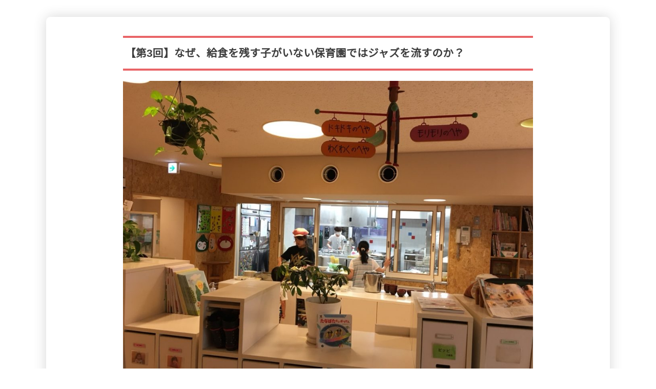

--- FILE ---
content_type: text/html; charset=UTF-8
request_url: https://shokuiku.info/post_lp/line3kaime
body_size: 9999
content:
<!doctype html>
<html lang="ja"
	prefix="og: https://ogp.me/ns#" >

<head>

	<meta charset="utf-8">
	<meta http-equiv="X-UA-Compatible" content="IE=edge">
	<meta name="HandheldFriendly" content="True">
	<meta name="MobileOptimized" content="320">
	<meta name="viewport" content="width=device-width, initial-scale=1"/>
	<link rel="pingback" href="https://shokuiku.info/xmlrpc.php"><title>【第3回】なぜ、給食を残す子がいない保育園ではジャズを流すのか？ | 食べコミュ！</title>

		<!-- All in One SEO 4.1.5.3 -->
		<meta name="robots" content="max-image-preview:large" />
		<link rel="canonical" href="https://shokuiku.info/post_lp/line3kaime" />
		<meta property="og:locale" content="ja_JP" />
		<meta property="og:site_name" content="豊かな未来をつくる食事指導の技術" />
		<meta property="og:type" content="article" />
		<meta property="og:title" content="【第3回】なぜ、給食を残す子がいない保育園ではジャズを流すのか？ | 食べコミュ！" />
		<meta property="og:url" content="https://shokuiku.info/post_lp/line3kaime" />
		<meta property="article:published_time" content="2019-06-28T07:17:40+00:00" />
		<meta property="article:modified_time" content="2019-07-05T08:12:28+00:00" />
		<meta name="twitter:card" content="summary" />
		<meta name="twitter:domain" content="shokuiku.info" />
		<meta name="twitter:title" content="【第3回】なぜ、給食を残す子がいない保育園ではジャズを流すのか？ | 食べコミュ！" />
		<script type="application/ld+json" class="aioseo-schema">
			{"@context":"https:\/\/schema.org","@graph":[{"@type":"WebSite","@id":"https:\/\/shokuiku.info\/#website","url":"https:\/\/shokuiku.info\/","name":"\u98df\u3079\u30b3\u30df\u30e5\uff01","description":"\u300c\u98df\u3079\u3089\u308c\u306a\u3044\u300d\u304c\u300c\u697d\u3057\u304f\u98df\u3079\u3089\u308c\u308b\u300d\u306b\u5909\u308f\u308b\u30b3\u30df\u30e5\u30cb\u30b1\u30fc\u30b7\u30e7\u30f3\u306e\u6280\u8853","inLanguage":"ja","publisher":{"@id":"https:\/\/shokuiku.info\/#organization"}},{"@type":"Organization","@id":"https:\/\/shokuiku.info\/#organization","name":"\u98df\u3079\u30b3\u30df\u30e5\uff01","url":"https:\/\/shokuiku.info\/"},{"@type":"BreadcrumbList","@id":"https:\/\/shokuiku.info\/post_lp\/line3kaime#breadcrumblist","itemListElement":[{"@type":"ListItem","@id":"https:\/\/shokuiku.info\/#listItem","position":1,"item":{"@type":"WebPage","@id":"https:\/\/shokuiku.info\/","name":"\u30db\u30fc\u30e0","description":"\u300c\u98df\u3079\u3089\u308c\u306a\u3044\u300d\u304c\u300c\u697d\u3057\u304f\u98df\u3079\u3089\u308c\u308b\u300d\u306b\u5909\u308f\u308b\u30b3\u30df\u30e5\u30cb\u30b1\u30fc\u30b7\u30e7\u30f3\u306e\u6280\u8853","url":"https:\/\/shokuiku.info\/"},"nextItem":"https:\/\/shokuiku.info\/post_lp\/line3kaime#listItem"},{"@type":"ListItem","@id":"https:\/\/shokuiku.info\/post_lp\/line3kaime#listItem","position":2,"item":{"@type":"WebPage","@id":"https:\/\/shokuiku.info\/post_lp\/line3kaime","name":"\u3010\u7b2c3\u56de\u3011\u306a\u305c\u3001\u7d66\u98df\u3092\u6b8b\u3059\u5b50\u304c\u3044\u306a\u3044\u4fdd\u80b2\u5712\u3067\u306f\u30b8\u30e3\u30ba\u3092\u6d41\u3059\u306e\u304b\uff1f","url":"https:\/\/shokuiku.info\/post_lp\/line3kaime"},"previousItem":"https:\/\/shokuiku.info\/#listItem"}]},{"@type":"Person","@id":"https:\/\/shokuiku.info\/author\/shimai022#author","url":"https:\/\/shokuiku.info\/author\/shimai022","name":"\u5c71\u53e3\u5065\u592a","image":{"@type":"ImageObject","@id":"https:\/\/shokuiku.info\/post_lp\/line3kaime#authorImage","url":"https:\/\/secure.gravatar.com\/avatar\/330132a1cf7aea91fbc79ebfe1a67858?s=96&d=mm&r=g","width":96,"height":96,"caption":"\u5c71\u53e3\u5065\u592a"}},{"@type":"WebPage","@id":"https:\/\/shokuiku.info\/post_lp\/line3kaime#webpage","url":"https:\/\/shokuiku.info\/post_lp\/line3kaime","name":"\u3010\u7b2c3\u56de\u3011\u306a\u305c\u3001\u7d66\u98df\u3092\u6b8b\u3059\u5b50\u304c\u3044\u306a\u3044\u4fdd\u80b2\u5712\u3067\u306f\u30b8\u30e3\u30ba\u3092\u6d41\u3059\u306e\u304b\uff1f | \u98df\u3079\u30b3\u30df\u30e5\uff01","inLanguage":"ja","isPartOf":{"@id":"https:\/\/shokuiku.info\/#website"},"breadcrumb":{"@id":"https:\/\/shokuiku.info\/post_lp\/line3kaime#breadcrumblist"},"author":"https:\/\/shokuiku.info\/author\/shimai022#author","creator":"https:\/\/shokuiku.info\/author\/shimai022#author","datePublished":"2019-06-28T07:17:40+09:00","dateModified":"2019-07-05T08:12:28+09:00"}]}
		</script>
		<!-- All in One SEO -->

<link rel='dns-prefetch' href='//fonts.googleapis.com' />
<link rel='dns-prefetch' href='//s.w.org' />
<link rel="alternate" type="application/rss+xml" title="食べコミュ！ &raquo; フィード" href="https://shokuiku.info/feed" />
<link rel="alternate" type="application/rss+xml" title="食べコミュ！ &raquo; コメントフィード" href="https://shokuiku.info/comments/feed" />
<link rel="alternate" type="application/rss+xml" title="食べコミュ！ &raquo; 【第3回】なぜ、給食を残す子がいない保育園ではジャズを流すのか？ のコメントのフィード" href="https://shokuiku.info/post_lp/line3kaime/feed" />
		<script type="text/javascript">
			window._wpemojiSettings = {"baseUrl":"https:\/\/s.w.org\/images\/core\/emoji\/13.1.0\/72x72\/","ext":".png","svgUrl":"https:\/\/s.w.org\/images\/core\/emoji\/13.1.0\/svg\/","svgExt":".svg","source":{"concatemoji":"https:\/\/shokuiku.info\/wp-includes\/js\/wp-emoji-release.min.js?ver=5.8.12"}};
			!function(e,a,t){var n,r,o,i=a.createElement("canvas"),p=i.getContext&&i.getContext("2d");function s(e,t){var a=String.fromCharCode;p.clearRect(0,0,i.width,i.height),p.fillText(a.apply(this,e),0,0);e=i.toDataURL();return p.clearRect(0,0,i.width,i.height),p.fillText(a.apply(this,t),0,0),e===i.toDataURL()}function c(e){var t=a.createElement("script");t.src=e,t.defer=t.type="text/javascript",a.getElementsByTagName("head")[0].appendChild(t)}for(o=Array("flag","emoji"),t.supports={everything:!0,everythingExceptFlag:!0},r=0;r<o.length;r++)t.supports[o[r]]=function(e){if(!p||!p.fillText)return!1;switch(p.textBaseline="top",p.font="600 32px Arial",e){case"flag":return s([127987,65039,8205,9895,65039],[127987,65039,8203,9895,65039])?!1:!s([55356,56826,55356,56819],[55356,56826,8203,55356,56819])&&!s([55356,57332,56128,56423,56128,56418,56128,56421,56128,56430,56128,56423,56128,56447],[55356,57332,8203,56128,56423,8203,56128,56418,8203,56128,56421,8203,56128,56430,8203,56128,56423,8203,56128,56447]);case"emoji":return!s([10084,65039,8205,55357,56613],[10084,65039,8203,55357,56613])}return!1}(o[r]),t.supports.everything=t.supports.everything&&t.supports[o[r]],"flag"!==o[r]&&(t.supports.everythingExceptFlag=t.supports.everythingExceptFlag&&t.supports[o[r]]);t.supports.everythingExceptFlag=t.supports.everythingExceptFlag&&!t.supports.flag,t.DOMReady=!1,t.readyCallback=function(){t.DOMReady=!0},t.supports.everything||(n=function(){t.readyCallback()},a.addEventListener?(a.addEventListener("DOMContentLoaded",n,!1),e.addEventListener("load",n,!1)):(e.attachEvent("onload",n),a.attachEvent("onreadystatechange",function(){"complete"===a.readyState&&t.readyCallback()})),(n=t.source||{}).concatemoji?c(n.concatemoji):n.wpemoji&&n.twemoji&&(c(n.twemoji),c(n.wpemoji)))}(window,document,window._wpemojiSettings);
		</script>
		<style type="text/css">
img.wp-smiley,
img.emoji {
	display: inline !important;
	border: none !important;
	box-shadow: none !important;
	height: 1em !important;
	width: 1em !important;
	margin: 0 .07em !important;
	vertical-align: -0.1em !important;
	background: none !important;
	padding: 0 !important;
}
</style>
	<link rel='stylesheet' id='wp-block-library-css'  href='https://shokuiku.info/wp-includes/css/dist/block-library/style.min.css' type='text/css' media='all' />
<link rel='stylesheet' id='contact-form-7-css'  href='https://shokuiku.info/wp-content/plugins/contact-form-7/includes/css/styles.css?ver=5.0.2' type='text/css' media='all' />
<link rel='stylesheet' id='toc-screen-css'  href='https://shokuiku.info/wp-content/plugins/table-of-contents-plus/screen.min.css?ver=1509' type='text/css' media='all' />
<link rel='stylesheet' id='style-css'  href='https://shokuiku.info/wp-content/themes/yswallow/style.min.css?ver=1.6.3' type='text/css' media='all' />
<style id='style-inline-css' type='text/css'>
.animated{animation-duration:1.2s;animation-fill-mode:both;animation-delay:0s;animation-timing-function:ease-out}.wpcf7 .screen-reader-response{position:static}.animated{animation-fill-mode:none}@keyframes fadeIn{from{opacity:0}to{opacity:1}}.fadeIn{animation-name:fadeIn}@keyframes fadeInDown{from{opacity:0;transform:translate3d(0,-10px,0)}to{opacity:1;transform:none}}.fadeInDown{animation-name:fadeInDown}@keyframes fadeInDownBig{from{opacity:0;transform:translate3d(0,-100%,0)}to{opacity:1;transform:none}}.fadeInDownBig{animation-name:fadeInDownBig}@keyframes fadeInLeft{from{opacity:0;transform:translate3d(-10px,0,0)}to{opacity:1;transform:none}}.fadeInLeft{animation-name:fadeInLeft}@keyframes fadeInLeftBig{from{opacity:0;transform:translate3d(-100%,0,0)}to{opacity:1;transform:none}}.fadeInLeftBig{animation-name:fadeInLeftBig}@keyframes fadeInRight{from{opacity:0;transform:translate3d(10px,0,0)}to{opacity:1;transform:none}}.fadeInRight{animation-name:fadeInRight}@keyframes fadeInRightBig{from{opacity:0;transform:translate3d(100%,0,0)}to{opacity:1;transform:none}}.fadeInRightBig{animation-name:fadeInRightBig}@keyframes fadeInUp{from{opacity:0;transform:translate3d(0,10px,0)}to{opacity:1;transform:none}}.fadeInUp{animation-name:fadeInUp}@keyframes fadeInUpBig{from{opacity:0;transform:translate3d(0,100%,0)}to{opacity:1;transform:none}}.fadeInUpBig{animation-name:fadeInUpBig}
</style>
<link rel='stylesheet' id='gf_Notojp-css'  href='https://fonts.googleapis.com/css?family=Noto+Sans+JP&#038;display=swap' type='text/css' media='all' />
<link rel='stylesheet' id='fontawesome-css'  href='https://shokuiku.info/wp-content/themes/yswallow/library/css/font-awesome.min.css' type='text/css' media='all' />
<script type='text/javascript' src='https://shokuiku.info/wp-includes/js/jquery/jquery.min.js?ver=3.6.0' id='jquery-core-js'></script>
<script type='text/javascript' src='https://shokuiku.info/wp-includes/js/jquery/jquery-migrate.min.js?ver=3.3.2' id='jquery-migrate-js'></script>
<link rel="https://api.w.org/" href="https://shokuiku.info/wp-json/" /><link rel="alternate" type="application/json" href="https://shokuiku.info/wp-json/wp/v2/post_lp/1160" /><link rel="EditURI" type="application/rsd+xml" title="RSD" href="https://shokuiku.info/xmlrpc.php?rsd" />
<link rel="wlwmanifest" type="application/wlwmanifest+xml" href="https://shokuiku.info/wp-includes/wlwmanifest.xml" /> 
<meta name="generator" content="WordPress 5.8.12" />
<link rel='shortlink' href='https://shokuiku.info/?p=1160' />
<link rel="alternate" type="application/json+oembed" href="https://shokuiku.info/wp-json/oembed/1.0/embed?url=https%3A%2F%2Fshokuiku.info%2Fpost_lp%2Fline3kaime" />
<link rel="alternate" type="text/xml+oembed" href="https://shokuiku.info/wp-json/oembed/1.0/embed?url=https%3A%2F%2Fshokuiku.info%2Fpost_lp%2Fline3kaime&#038;format=xml" />
<meta name="google-site-verification" content="739Biz4ghKCOHBLjYSit7DAUeIkUs2oOwNcQhHJk-qU" />

<!-- Facebook Pixel Code -->
<script>
!function(f,b,e,v,n,t,s){if(f.fbq)return;n=f.fbq=function(){n.callMethod?
n.callMethod.apply(n,arguments):n.queue.push(arguments)};if(!f._fbq)f._fbq=n;
n.push=n;n.loaded=!0;n.version='2.0';n.queue=[];t=b.createElement(e);t.async=!0;
t.src=v;s=b.getElementsByTagName(e)[0];s.parentNode.insertBefore(t,s)}(window,
document,'script','https://connect.facebook.net/en_US/fbevents.js');
fbq('init', '1312867705411112'); //
fbq('track', 'PageView');


fbq('track', 'CompleteRegistration', {
value: 25.00,
currency: 'JPY'
});



</script>
<noscript><img height="1" width="1" style="display:none"
src="https://www.facebook.com/tr?id=1312867705411112&ev=PageView&noscript=1"
/></noscript>
<!-- DO NOT MODIFY -->
<!-- End Facebook Pixel Code --><style type="text/css">
body, #breadcrumb li a::after{ color: #3E3E3E;}
a, #breadcrumb li a i, .authorbox .author_sns li a::before,.widget li a:after{ color: #57a1d8;}
a:hover{ color: #9eccef;}
.article-footer .post-categories li a,.article-footer .tags a{ background: #57a1d8; border-color:#57a1d8;}
.article-footer .tags a{ color:#57a1d8; background: none;}
.article-footer .post-categories li a:hover,.article-footer .tags a:hover{ background:#9eccef;  border-color:#9eccef;}
input[type="text"],input[type="password"],input[type="datetime"],input[type="datetime-local"],input[type="date"],input[type="month"],input[type="time"],input[type="week"],input[type="number"],input[type="email"],input[type="url"],input[type="search"],input[type="tel"],input[type="color"],select,textarea,.field { background-color: #ffffff;}
#header{ color: #ffffff; background: #ff6368;}
#logo a{ color: #fceaea;}
@media only screen and (min-width: 768px) {
	#g_nav .nav > li::after{ background: #fceaea;}
	#g_nav .nav li ul.sub-menu, #g_nav .nav li ul.children{ background: #364044;color: #ffffff;}
	.archives-list .post-list a .eyecatch::after{ background: #57a1d8;}
}

.slick-prev:before, .slick-next:before, .accordionBtn, #submit, button, html input[type="button"], input[type="reset"], input[type="submit"], .pagination a:hover, .pagination a:focus,.page-links a:hover, .page-links a:focus { background-color: #57a1d8;}
.accordionBtn.active, #submit:hover, #submit:focus{ background-color: #9eccef;}
.entry-content h2, .homeadd_wrap .widgettitle, .widgettitle, .eyecatch .cat-name, ul.wpp-list li a:before, .cat_postlist .catttl span::before, .cat_postlist .catttl span::after, .accordion::before{ background: #e96467; color: #ffffff;}
.entry-content h3,.entry-content h4{ border-color: #e96467;}
.h_balloon .entry-content h2:after{ border-top-color: #e96467;}
.entry-content ol li:before{ background: #e96467; border-color: #e96467;  color: #ffffff;}
.entry-content ol li ol li:before{ color: #e96467;}
.entry-content ul li:before{ color: #e96467;}
.entry-content blockquote::before,.entry-content blockquote::after{color: #e96467;}

.btn-wrap a{background: #57a1d8;border: 1px solid #57a1d8;}
.btn-wrap a:hover,.widget .btn-wrap:not(.simple) a:hover{color: #57a1d8;border-color: #57a1d8;}
.btn-wrap.simple a, .pagination a, .pagination span,.page-links a{border-color: #57a1d8; color: #57a1d8;}
.btn-wrap.simple a:hover, .pagination .current,.pagination .current:hover,.page-links ul > li > span{background-color: #57a1d8;}

#footer-top::before{background-color: #e96467;}
#footer,.cta-inner{background-color: #364044; color: #ffffff;}

</style>
<script async src="https://www.googletagmanager.com/gtag/js?id=UA-46836153-25"></script>
<script>
  window.dataLayer = window.dataLayer || [];
  function gtag(){dataLayer.push(arguments);}
  gtag('js', new Date());

  gtag('config', 'UA-46836153-25');
</script></head>

<body class="post_lp-template-default single single-post_lp postid-1160 h_default date_on catlabelon pannavi_on">
	<div id="container">

<div id="content" class="lp">
<div id="inner-content" class="wrap animated anidelayS fadeIn cf">

<main id="main" class="cf" role="main">

<article id="post-1160" class="post-1160 post_lp type-post_lp status-publish hentry article cf" role="article">

<section class="entry-content cf">
<p>
<h3>【第3回】なぜ、給食を残す子がいない保育園ではジャズを流すのか？</h3>
<img loading="lazy" src="https://shokuiku.info/wp-content/uploads/2019/06/IMG_6659-1024x768.jpg" alt="" width="800" height="600" class="aligncenter size-large wp-image-1163" srcset="https://shokuiku.info/wp-content/uploads/2019/06/IMG_6659-1024x768.jpg 1024w, https://shokuiku.info/wp-content/uploads/2019/06/IMG_6659-300x225.jpg 300w, https://shokuiku.info/wp-content/uploads/2019/06/IMG_6659-768x576.jpg 768w, https://shokuiku.info/wp-content/uploads/2019/06/IMG_6659.jpg 1200w" sizes="(max-width: 800px) 100vw, 800px" />
こんにちは、山口健太です。<br />
<br />
今日も読んでいただき、ありがとうございます。<br />
<br />
<br />
ここからは、給食を残す子がいない保育園で有名で、何度もメディアなどに取り上げられている<strong>「さくらしんまち保育園」</strong>さんのお話です。<br />
<br />
<br />
さくらしんまち保育園さんは、給食での取り組みにめちゃくちゃ力を入れている保育園で、ふれこみ通り給食を残す子が殆どおらず、<font color="red"><strong>そもそも”残飯入れ”というものがありません。（笑）</font></strong><br />
<br />
<br />
私はそんな、さくらしんまち保育園さんの小嶋園長先生と仲良くさせていただき、よく情報交換をさせていただいています。<br />
<br />
<br />
先日伺った時は、ちょうど園児たちのおやつタイム！<br />
<br />
<strong>保育園に入ってすぐにあるランチルームでは、ジャズミュージックが流れていました。</strong><br />
<br />
<img loading="lazy" src="https://shokuiku.info/wp-content/uploads/2019/06/スクリーンショット-2018-06-22-14.35.58-1024x762.png" alt="" width="800" height="595" class="aligncenter size-large wp-image-1164" srcset="https://shokuiku.info/wp-content/uploads/2019/06/スクリーンショット-2018-06-22-14.35.58-1024x762.png 1024w, https://shokuiku.info/wp-content/uploads/2019/06/スクリーンショット-2018-06-22-14.35.58-300x223.png 300w, https://shokuiku.info/wp-content/uploads/2019/06/スクリーンショット-2018-06-22-14.35.58-768x571.png 768w, https://shokuiku.info/wp-content/uploads/2019/06/スクリーンショット-2018-06-22-14.35.58.png 1358w" sizes="(max-width: 800px) 100vw, 800px" />
<br />
…ところで、なぜジャズなのでしょうか？<br />
<h3>ジャズミュージックの意図とは？</h3>
私は「食べない子が食べる」に変わるために、<br />
<br />
<strong><ol><li>「食べない子が食べるようになる正しい方法を正しく知る」</li>
<li>「お母さん自身のメンタルアップを心がける」</li></ol></strong><br />
<br />
という2つが大切だと、これまでお伝えしてきました。<br />
<br />
<br />
そして、さくらしんまち保育園さんの、小嶋園長先生も同じように考えているようです。<br />
<br />
<br />
先日も、お話ししていた時に、<br />
<br />
<strong>私（山口）：「正しい食べさせ方を伝えるだけではなくて、お母さんの心の余裕を生むようなサポートが大切だと思うんですよ。なので、そういった部分も楽になっていただけるようなアドバイスを心がけています。」</strong><br />
<br />
と、私が言ったところ…。<br />
<br />
<strong>小嶋園長先生：「それは、間違いないですね！」</strong><br />
<br />
と、おっしゃっていました。<br />
<br />
<br />
そして、先ほど紹介した、”おやつタイムのジャズミュージック”は、子どもの心をリラックスさせるのと同等かそれ以上に、<br />
<br />
<font color="red"><strong>「いつも頑張ってくれている先生に、よりリラックスして子どもたちと接して欲しい！」</strong></font><br />
<br />
という想いから、取り入れたものだそうです。<br />
<br />
<br />
<br />
と、いうのも小嶋園長先生は、以前は別の保育園で働いていた先生から、以下のような相談を受けたことがあるそうです。<br />
<br />
その先生：<strong>「私は給食を無理やり食べさせたくないと思っています。ですが、以前の保育園では頑張って食べさせる方針で…。食べさせないと周りの先生の目も厳しく、それが辛くて、辞めてしまったんです。」</strong><br />
<br />
<br />
この先生の話を聞いて園長先生は、<strong><font color="red">「子どもたちだけではなく、先生が仕事を楽しくできる環境づくりが大切なんだ」</font></strong>と、より深く思ったそうです。<br />
<br />
<br />
<br />
私は<strong>「太陽のママサロン」</strong>というお母さん向けのコミュニティ・講座を運営しています。<br />
<br />
<br />
もちろん、参加しているお母さんの食べない子の相談にも乗っていますが、こちらのコミュニティをやっている一番の理由は、<br />
<br />
<font color="red"><strong>「お母さんが元気でいれば、子どもの様々な問題は解決していく」→「子どもの問題を解決するには、お母さんが元気でいる事が一番大切」</strong></font><br />
<br />
という確固たる信念からです。<br />
<br />
<br />
実際に参加されている方からは、日々変化のメールが続々と届いています。<br />
<br />
ちょうど今日も、参加者の方からこのようなメールが届きました。<br />
<br />
<div class="supplement boader"> <br />
<strong>（教わったように）罪悪感を手放すようにして、本当にスッキリとする事が多くなりました。心が元気になっている気がします。<br />
すみませんよりもありがとうが確実に増えています。</strong><br />
<br />
今まで、自分に対する罪悪感というものがよく分からずピンと来なかったのですが、これだ！と分かるようになり、モヤモヤが出たらまず自分はどうしたいのかを一度立ち止まって考えるようになり、行動出来るようになりました。<br />
<br />
（中略）<br />
<br />
<font color="red"><strong>今までだったら他人から言わせたら「そんな事で？」という位些細な事で悩んであれこれ考え込んでいましたが、それが少しずつ無くなってきて、私ってこうだったんだ、これで良いんだと心から楽な気持ちで過ごせている今日この頃です。</font></strong></div>
<br />
保護者向けの相談会などで、<br />
<br />
<strong>私：「お母さん自身の幸せって何ですか？」</strong><br />
<br />
と聞くと、<br />
<br />
<strong>お母さん：『えーっと、子どもが元気で&#8230;』</strong><br />
<br />
って話し始める方がいます。<br />
<br />
<br />
<br />
その後、<br />
<br />
<strong>私：「子どもが関わらない部分だとどうですか？」</strong><br />
<br />
と追加で質問すると、<br />
<br />
<strong>お母さん：『んー&#8230;』</strong><br />
<br />
と、何も出てこない方が結構居るんですね。<br />
<br />
<br />
<strong>そうなってしまうと、子どもへの過度な期待が膨らんでしまい、子どもが受け取るプレッシャーが必然的に大きくなり、それが空回りしてしまうことも多くなってしまいます。</strong><br />
<br />
<br />
何度も何度もお伝えしている通り、問題を解決していくためには、<br />
<br />
<ol><li>「食べない子が食べるようになる正しい方法を正しく知る」</li>
<li>「お母さん自身のメンタルアップを心がける」</li></ol>
<br />
という”2つ”が大切です、片方だけじゃダメなんです。<br />
<br />
<br />
なので、<strong>お母さん自身が、少しでもご機嫌でいられるような、そんな時間をぜひぜひ意識的に作ってみてください。</strong><br />
<br />
<br />
「それがよく分からない」という人は、<br />
<br />
<font color="red"><strong>「こうすれば自分がご機嫌でいられるかも！未来が良くなるかも！」というものに、お金や時間を使ってみる事をオススメします。</strong></font><br />
<br />
<br />
みなさん、最初はそこに”罪悪感”が出るのですが、<font color="red"><strong>お母さんの機嫌が悪いと嫌な子どもはいっぱいても、お母さんの機嫌が良くて嫌だと思う子どもって居ないんです。</strong></font><br />
<br />
<br />
<strong>つまり、それは浪費ではなく、自分や家族を元気にする投資になるのです！</strong><br />
<br />
ぜひ、意識してやってみてくださいね！<br />
<br />
<br />
<br />
ps1.<br />
さくらしんまち保育園さんの食事指導の工夫は「<a href="https://shokuiku.info/sakurasinmatihoikuen" rel="noopener" target="_blank"><strong>こちらのブログ記事</strong></a>」に以前まとめています！<br />
<br />
気になる方は、読んでみると良いでしょう。<br />
<br />
<br />
ps2.<br />
最後までお読みいただきありがとうございました。<br />
<br />
<br />
以下、簡単なプチワークです。<br />
<br />
<strong><font color="red">「自分をご機嫌にするために、未来を良くするために、まずはこれをやってみようと思います！（やってみました！）」</font></strong>などがありましたら、こちらにメッセージをして教えてくださいね！<br />
<br />
<div class="btn-wrap aligncenter rich_green"><a href="http://nav.cx/feJRwq9" rel="noopener" target="_blank">LINEメッセージはこちら</a></div>
</section>

</article>
</main>
</div>
</div>

<footer id="footer" class="footer wow animated fadeIn" role="contentinfo">

	<div id="inner-footer" class="inner wrap cf">
		<nav role="navigation">
			<div class="footer-links cf"><ul id="menu-%e3%83%95%e3%83%83%e3%82%bf%e3%83%bc" class="footer-nav cf"><li id="menu-item-310" class="menu-item menu-item-type-post_type menu-item-object-page menu-item-310"><a href="https://shokuiku.info/tokushou">特定商取引法に基づく表記</a></li>
<li id="menu-item-311" class="menu-item menu-item-type-post_type menu-item-object-page menu-item-311"><a href="https://shokuiku.info/pp">プライバシーポリシー/免責事項</a></li>
<li id="menu-item-312" class="menu-item menu-item-type-post_type menu-item-object-page menu-item-312"><a href="https://shokuiku.info/contact">お問い合わせ</a></li>
</ul></div>		</nav>
		<p class="source-org copyright">&copy;Copyright2026 <a href="https://shokuiku.info" rel="nofollow">食べコミュ！</a>.All Rights Reserved.</p>
	</div>
</footer>
</div>
<div id="page-top">
	<a href="#header" class="pt-button" title="ページトップへ"></a>
</div><script>
jQuery(document).ready(function($) {
	$(".widget_categories li, .widget_nav_menu li").has("ul").toggleClass("accordionMenu");
	$(".widget ul.children , .widget ul.sub-menu").after("<span class='accordionBtn'></span>");
	$(".widget ul.children , .widget ul.sub-menu").hide();
	$("ul .accordionBtn").on("click", function() {
		$(this).prev("ul").slideToggle();
		$(this).toggleClass("active");
	});
});
</script><script type='text/javascript' id='contact-form-7-js-extra'>
/* <![CDATA[ */
var wpcf7 = {"apiSettings":{"root":"https:\/\/shokuiku.info\/wp-json\/contact-form-7\/v1","namespace":"contact-form-7\/v1"},"recaptcha":{"messages":{"empty":"\u3042\u306a\u305f\u304c\u30ed\u30dc\u30c3\u30c8\u3067\u306f\u306a\u3044\u3053\u3068\u3092\u8a3c\u660e\u3057\u3066\u304f\u3060\u3055\u3044\u3002"}}};
/* ]]> */
</script>
<script type='text/javascript' src='https://shokuiku.info/wp-content/plugins/contact-form-7/includes/js/scripts.js?ver=5.0.2' id='contact-form-7-js'></script>
<script type='text/javascript' id='toc-front-js-extra'>
/* <![CDATA[ */
var tocplus = {"visibility_show":"show","visibility_hide":"hide","width":"Auto"};
/* ]]> */
</script>
<script type='text/javascript' src='https://shokuiku.info/wp-content/plugins/table-of-contents-plus/front.min.js?ver=1509' id='toc-front-js'></script>
<script type='text/javascript' src='https://shokuiku.info/wp-content/themes/yswallow/library/js/remodal.js?ver=1.0.0' id='remodal-js'></script>
<script type='text/javascript' src='https://shokuiku.info/wp-content/themes/yswallow/library/js/scripts.js' id='main-js-js'></script>
<script type='text/javascript' src='https://shokuiku.info/wp-content/themes/yswallow/library/js/modernizr.custom.min.js?ver=2.5.3' id='css-modernizr-js'></script>
<script type='text/javascript' src='https://shokuiku.info/wp-includes/js/wp-embed.min.js' id='wp-embed-js'></script>
</body>
</html>